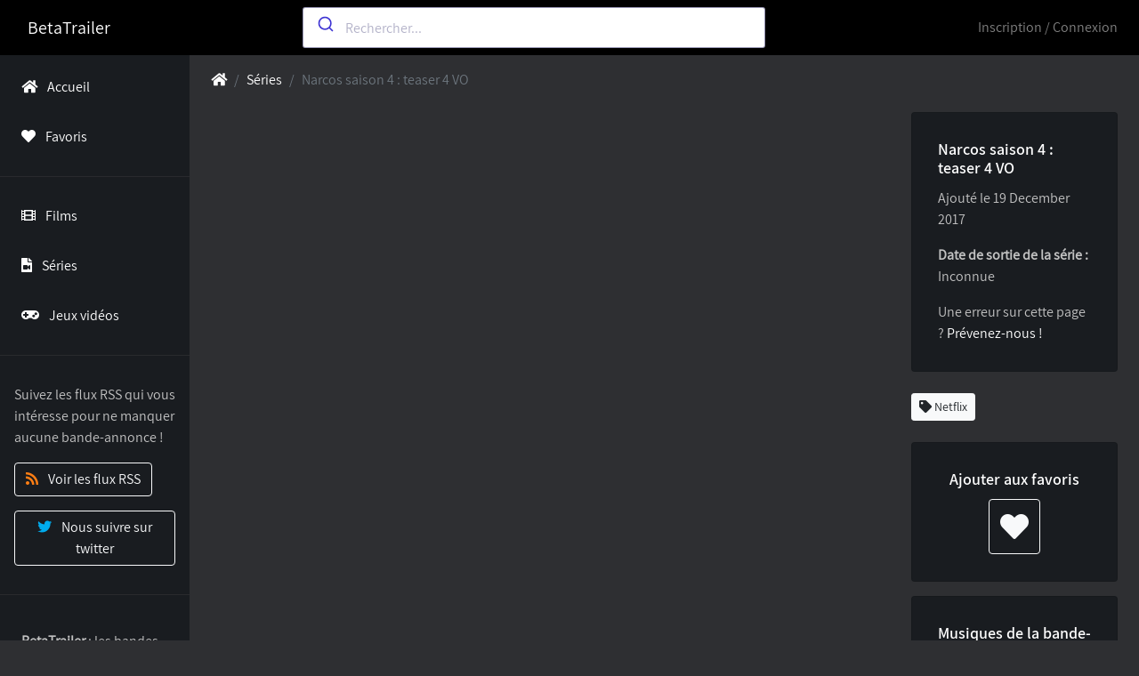

--- FILE ---
content_type: text/html; charset=UTF-8
request_url: https://www.betatrailer.com/watch?v=reHUv
body_size: 3293
content:
<!doctype html>
<html lang="fr">
    <head>
        <meta charset="utf-8">
        <meta name="viewport" content="width=device-width, initial-scale=1, shrink-to-fit=no">
        <title>Narcos saison 4 :  teaser 4 VO</title>

        <link rel="stylesheet" href="https://use.fontawesome.com/releases/v5.3.1/css/all.css">
        <link rel="stylesheet" href="https://stackpath.bootstrapcdn.com/bootstrap/4.3.1/css/bootstrap.min.css" integrity="sha384-ggOyR0iXCbMQv3Xipma34MD+dH/1fQ784/j6cY/iJTQUOhcWr7x9JvoRxT2MZw1T" crossorigin="anonymous">
        <link rel="stylesheet" href="/libs/toastr/build/toastr.css"/> <!-- TODO bootstrap toast -->
        <link rel="stylesheet" href="/libs/owlcarousel2-2.3.4/dist/assets/owl.carousel.min.css">
        <link rel="stylesheet" href="/libs/owlcarousel2-2.3.4/dist/assets/owl.theme.default.min.css">
        <link rel="stylesheet" href="https://cdn.jsdelivr.net/npm/@algolia/autocomplete-theme-classic"/>
        <link rel="stylesheet" href="/css/style.css?v5" />

        <link rel="alternate" type="application/rss+xml" title="Les dernières bande-annonces" href="/last/rss" />
        <link rel="alternate" type="application/rss+xml" title="Ça sort bientôt" href="/soon/rss" />
        <link rel="alternate" type="application/rss+xml" title="Ça vient de sortir" href="/released/rss" />
        <link rel="alternate" type="application/rss+xml" title="Les dernières bande-annonces de films" href="/movies/last/rss" />
        <link rel="alternate" type="application/rss+xml" title="Les films qui sortent bientôt" href="/movies/soon/rss" />
        <link rel="alternate" type="application/rss+xml" title="Les films qui viennent de sortir" href="/movies/released/rss" />
        <link rel="alternate" type="application/rss+xml" title="Les dernières bande-annonces de séries" href="/series/last/rss" />
        <link rel="alternate" type="application/rss+xml" title="Les séries qui sortent bientôt" href="/series/soon/rss" />
        <link rel="alternate" type="application/rss+xml" title="Les séries qui viennent de sortir" href="/series/released/rss" />
        <link rel="alternate" type="application/rss+xml" title="Les dernières bande-annonces de jeux-vidéos" href="/videogames/last/rss" />
        <link rel="alternate" type="application/rss+xml" title="Les jeux-vidéos qui sortent bientôt" href="/videogames/soon/rss" />
        <link rel="alternate" type="application/rss+xml" title="Les jeux-vidéos qui viennent de sortir" href="/videogames/released/rss" />

        <meta property="og:title"content="Narcos saison 4 :  teaser 4 VO" />
<meta property="og:description"content="Narcos saison 4 :  teaser 4 VO" />
<meta property="og:type"content="video.movie" />
<meta property="og:image"content="https://i1.ytimg.com/vi/MxnK_yOYJfo/hqdefault.jpg" />
<meta property="og:image:secure_url"content="https://i1.ytimg.com/vi/MxnK_yOYJfo/hqdefault.jpg" />
<meta property="og:url"content="http://www.betatrailer.com/watch?v=reHUv" />
<meta name="twitter:card"content="summary_large_image" />
<meta name="twitter:site"content="betatrailer" />
<meta name="twitter:title"content="Narcos saison 4 :  teaser 4 VO" />
<meta name="twitter:image"content="https://i1.ytimg.com/vi/MxnK_yOYJfo/hqdefault.jpg" />

            <link rel="alternate" type="application/rss+xml" title="Les bandes-annonces de Narcos saison 4" href="http://www.betatrailer.com/rss/273" />

        <!-- Global site tag (gtag.js) - Google Analytics -->
<script async src="https://www.googletagmanager.com/gtag/js?id=G-21E6TEPKLN"></script>
<script>
    window.dataLayer = window.dataLayer || [];
    function gtag(){dataLayer.push(arguments);}
    gtag('js', new Date());

    gtag('config', 'G-21E6TEPKLN');
</script>
    </head>
    <body class="bg-grey">
        <nav class="navbar navbar-expand-sm navbar-dark bg-black sticky-top">
    <div class="col-md-2">
        <a class="navbar-brand" href="/">BetaTrailer</a>
    </div>
    <button class="navbar-toggler" type="button" data-toggle="collapse" data-target="#navbarNavDropdown" aria-controls="navbarNavDropdown" aria-expanded="false" aria-label="Toggle navigation">
        <span class="navbar-toggler-icon"></span>
    </button>
    <div class="collapse navbar-collapse" id="navbarNavDropdown">

        <div class="w-50 m-auto">
            <div id="search"></div>
        </div>

        <ul class="navbar-nav navbar-nav-right ml-auto">
                            <li class="nav-item">
                    <a class="nav-link" href="/signup">Inscription / Connexion</a>
                </li>
                    </ul>
    </div>
</nav>

        <div class="container-fluid">
            <div class="row">
                <div class="col-md-3 col-lg-2 d-none d-md-block bg-dark pt-2 sidebar">
                    <ul class="nav flex-column"><li class=" nav-item"><a href="/" class="nav-link py-3" title="Accueil"><i class="fa fa-home px-2"></i> Accueil</a></li><li class=" nav-item"><a href="/favorites" class="nav-link py-3" title="Favoris"><i class="fa fa-heart px-2"></i> Favoris</a></li></ul>
                    <hr class="bg-grey">
                    <ul class="nav flex-column"><li class=" nav-item"><a href="/movies" class="nav-link py-3" title="Accueil"><i class="fas fa-film px-2"></i> Films</a></li><li class="nav-item"><a href="/series" class="nav-link py-3" title="Tendances"><i class="fas fa-file-video px-2"></i> Séries</a></li><li class=" nav-item"><a href="/videogames" class="nav-link py-3" title="Favoris"><i class="fas fa-gamepad px-2"></i> Jeux vidéos</a></li></ul>
                    <hr class="bg-grey">
                    <div class="p-3">
                        <p>Suivez les flux RSS qui vous intéresse pour ne manquer aucune bande-annonce !</p>
                        <a href="/feeds" class="btn btn-outline-light mb-3"><i class="fas fa-rss text-rss mr-2"></i> Voir les flux RSS</a><br>
                        <a href="https://twitter.com/betatrailer" target="_blank" class="btn btn-outline-light"><i class="fab fa-twitter text-twitter mr-2"></i> Nous suivre sur twitter</a>
                    </div>
                    <hr class="bg-grey">
                                            <div class="p-4">
                            <p><strong>BetaTrailer</strong> : les bandes-annonces des sources <b>officielles</b> regroupées <b>en temps réel</b> en un seul endroit, en VF & VOST</p>
                            <p>Connectez-vous pour voter pour vos bandes-annonces préférées et les ajouter à vos favoris.</p>
                            <a class="btn btn-outline-light" href="/signup"><i class="far fa-user mr-2"></i> Se connecter</a>
                        </div>
                        <hr class="bg-grey">
                                        <div class="p-3">
                        <small><a href="/legal" class="text-muted mr-2">Mention légales</a></small>
                        <small><a href="/contact" class="text-muted">Contact</a></small>
                    </div>
                </div>
                <main class="col-md-9 ml-sm-auto col-lg-10 pt-3 px-4">
                    <nav aria-label="breadcrumb" class="mb-4">
    <ol class="breadcrumb m-0 p-0 bg-transparent">
                        <li class="breadcrumb-item"><a href="/"><i class="fa fa-home"></i></a></li>
                                <li class="breadcrumb-item"><a href="/series">Séries</a></li>
                                <li class="breadcrumb-item active"><span class="text-muted">Narcos saison 4 :  teaser 4 VO</span></li>
                </ol>
</nav>

                        <div class="row">
        <div class="col-9">
            <div class="mb-3"><iframe id="ytplayer" type="text/html" width="100%" height="640" src="//www.youtube.com/embed/MxnK_yOYJfo?cc_load_policy=1&controls=2&loop=1&modestbranding=1&rel=0&showinfo=0" frameborder="0" allowfullscreen/></iframe></div>

            <div class="mb-4">
                <h2>Les bandes-annonces de Narcos saison 4</h2>
                <div class="owl-carousel owl-theme mb-3">
                                            <div class="card border-success">
    <a href="/watch?v=reHUv"><img src="https://i1.ytimg.com/vi/MxnK_yOYJfo/mqdefault.jpg" class="card-img-top" alt="Narcos saison 4 :  teaser 4 VO"></a>
    <div class="card-body p-2 pt-3" style="height: 6rem"> <!-- TODO height mieux -->
        <a href="/watch?v=reHUv"><h5 class="card-title" style="height: 2.4rem">Narcos saison 4 :  teaser 4 VO</h5></a>  <!-- TODO height mieux -->
        <div class="text-truncate">
                            <a href="/tag?tag=Netflix"><span class="badge badge-light mr-2"><i class="fas fa-tag"></i> Netflix</span></a>
                    </div>
    </div>
</div>

                                        <div class="card">
                        <a type="application/rss+xml" href="/rss/273" class="text-rss text-center">
                            <i class="fas fa-rss card-img-top pt-3" style="font-size: 5rem"></i>
                        </a>
                        <div class="card-body p-2 pt-3" style="height: 6rem">
                            <a type="application/rss+xml" href="/rss/273" class="text-rss">
                                <h5 class="card-title">Abonnez-vous aux prochaines bande-annonces de Narcos saison 4</h5>
                            </a>
                        </div>
                    </div>
                </div>
            </div>
        </div>

        <div class="col-3">
            
            <div class="card mb-4">
                <div class="card-body">
                    <h1 class="h4 card-title">Narcos saison 4 :  teaser 4 VO</h1>
                    <p>Ajouté le 19 December 2017</p>
                    <p><b>Date de sortie de la série :</b> Inconnue</p>
                    <p class="m-0">Une erreur sur cette page ? <a href="/contact">Prévenez-nous !</a></p>
                </div>
            </div>

                            <div class="mb-4">
                                            <a href="/tag?tag=Netflix" class="btn btn-light btn-sm mr-2"><i class="fas fa-tag"></i> Netflix</a>
                                    </div>
            
            
            
            <div class="card mb-3">
                <div class="card-body text-center">
                    <h4 class="card-title">Ajouter aux favoris</h4>
                                            <a class="btn btn-outline-light" href="/favorite/add?v=reHUv"  style="font-size: 2rem" data-toggle="tooltip" data-placement="top" title="Ajouter aux favoris"><i class="fas fa-heart"></i></a>
                                    </div>
            </div>

            <div class="card">
                <div class="card-body">
                    <h4 class="card-title">Musiques de la bande-annonce</h4>
                                            Il n'y a pas encore de musiques enregistré pour cette bande-annonce
                                    </div>
            </div>

        </div>
    </div>
                </main>
            </div>
        </div>

        <script src="https://code.jquery.com/jquery-3.4.1.min.js" integrity="sha256-CSXorXvZcTkaix6Yvo6HppcZGetbYMGWSFlBw8HfCJo=" crossorigin="anonymous"></script>
        <script src="https://stackpath.bootstrapcdn.com/bootstrap/4.3.1/js/bootstrap.bundle.min.js" integrity="sha384-xrRywqdh3PHs8keKZN+8zzc5TX0GRTLCcmivcbNJWm2rs5C8PRhcEn3czEjhAO9o" crossorigin="anonymous"></script>
        <script src="/libs/toastr/build/toastr.min.js"></script>
        <script src="/libs/owlcarousel2-2.3.4/dist/owl.carousel.min.js"></script>
        <script src='https://cdn.jsdelivr.net/npm/meilisearch@latest/dist/bundles/meilisearch.umd.js'></script>
        <script src="https://cdn.jsdelivr.net/npm/@algolia/autocomplete-js"></script>
        <script>
            const { autocomplete } = window['@algolia/autocomplete-js'];
            const meili = {
                index_name: 'betatrailer_prod_trailers',
                url: 'https://search.betatrailer.com',
                public_key: 'Kh1td4GH6a04377b2ca5014fed234f4e60131445948d5169649c7d305b4a6e3bf01075b0',
            };
        </script>
        <script src="/app.js?v5"></script>

            <script>
        $(function () {
            let ratio = 215/121; // TODO dynamique ?
            let $rssLink = $('.owl-carousel .text-rss');
            $rssLink.height(parseInt($rssLink.width())/ratio);

                    });
    </script>
    </body>
</html>


--- FILE ---
content_type: text/css
request_url: https://www.betatrailer.com/css/style.css?v5
body_size: 736
content:
/* Fonts */
@font-face {
    font-family: 'assistant-regular';
    src: url("fonts/Assistant-Regular.eot");
    /* IE9 Compat Modes */
    src: url("fonts/Assistant-Regular.woff2") format("woff2"), url("fonts/Assistant-Regular.woff") format("woff"), url("fonts/Assistant-Regular.ttf") format("truetype");
    font-display: swap;
}

@font-face {
    font-family: 'assistant-semibold';
    src: url("fonts/Assistant-SemiBold.eot");
    /* IE9 Compat Modes */
    src: url("fonts/Assistant-SemiBold.woff2") format("woff2"), url("fonts/Assistant-SemiBold.woff") format("woff"), url("fonts/Assistant-SemiBold.ttf") format("truetype");
    font-display: swap;
}

body {
    font-family: "assistant-regular", sans-serif;
    color: #c2c2c2;
}

a {
    color: #fff;
}

a:hover {
    color: #c2c2c2;
}

.h1, .h2, .h3, .h4, .h5, .h6, h1, h2, h3, h4, h5, h6 {
    color: #fff;
    font-family: "assistant-semibold", sans-serif;
}

a, div, h1, h2, h3, h4, h5, p, span {
    text-shadow: none;
}

.h1, h1 {
    font-size: 2.19rem;
}

.h2, h2 {
    font-size: 1.88rem;
}

.h3, h3 {
    font-size: 1.56rem;
}

h4, .h4 {
    font-size: 1.13rem;
}

h5, .h5 {
    font-size: 1rem;
}

.h6, h6 {
    font-size: 0.9375rem;
}

/* BACKGROUNDS */
.bg-grey {
    background: #2e2f32 !important;
}

.bg-dark {
    background: #191c20 !important;;
}

.bg-black {
    background: #000 !important;;
}

.sidebar {
    position: fixed;
    min-height: 100%;
    z-index: 100;
    padding: 0;
}

.sidebar .nav .nav-item.active > .nav-link {
    background: #0e0f12;
}

.sidebar .nav:not(.sub-menu) > .nav-item:hover:not(.nav-category):not(.account-dropdown) > .nav-link {
    background: #121417;
    color: #fff;
}

.nav-item.active i {
    color: #47a447;
}


.card {
    border-radius: 4px;
    background: #191c20;
}
.card-body {
    padding: 1.88rem 1.81rem;
}

/*NAV*/
.nav-link.active {
    font-weight: bold;
}

.breadcrumb-item.active {
    /** text par défault (gris clair) au lieu du text-muted **/
    color: inherit;
}

.text-truncate {
    overflow: hidden;
    text-overflow: ellipsis;
    white-space: nowrap;
}

.text-rss {
    color: #fd7e14;
}

.text-twitter {
    color: #00acee;
}

.owl-dot.active span{
    background: #47a447 !important;
}

.aa-Panel {
    z-index: 2;
}

.aa-PanelLayout {
    padding: 0;
}

.aa-Item {
    padding: 0;
}


--- FILE ---
content_type: application/javascript
request_url: https://www.betatrailer.com/app.js?v5
body_size: 849
content:
$(function () {
    $('[data-toggle="tooltip"]').tooltip();

    toastr.options = {
        positionClass: 'toast-bottom-right'
    };

    $('.owl-carousel').owlCarousel({
        margin: 15,
        responsive: {
            0: {
                items: 1,
            },
            540: {
                items: 2
            },
            768: {
                items: 3
            },
            992: {
                items: 4,
            },
            1200: {
                items: 5,
            },
            2000: {
                items: 8,
            }
        }
    });

    const client = new MeiliSearch({
        host: meili.url,
        apiKey: meili.public_key,
    });
    const index = client.index(meili.index_name);

    autocomplete({
        container: '#search',
        placeholder: 'Rechercher...',
        getSources({ query }) {
            const highlightRegexp = new RegExp('('+query+')', 'gi');
            return [
                {
                    sourceId: 'trailers',
                    getItems() {
                        return index.search(query, {
                            limit: 8,
                        }).then(function(results) {
                            // console.log(results.hits);
                            return results.hits;
                        });
                    },
                    templates: {
                        item({ item, components, html }) {
                            let highlitedTitle = item.title.replace(highlightRegexp, "<b>$1</b>");
                            return html`<a class="d-block p-2 text-dark" href="/watch?v=${item.slug}"><img src="${item.picture}" width="110" class=" mr-2" alt=""/>${item.title}</a>`;
                        },
                        noResults() {
                            return 'Aucun résultat...';
                        },
                    },
                    getItemUrl({ item }) {
                        return 'https://betatrailer.dev/watch?v='+item.slug;
                    },
                },
            ];
        },
    });

    //
    // const search = instantsearch({
    //     indexName: meili.index_name,
    //     searchClient: instantMeiliSearch(meili.url, meili.public_key),
    // });
    //
    // search.addWidgets([
    //     instantsearch.widgets.searchBox({
    //         container: '#search',
    //     }),
    //     instantsearch.widgets.hits({
    //         container: '#hits',
    //         templates: {
    //             item: `
    //     <div>
    //       <div class="hit-name">
    //         {{#helpers.highlight}}{ "attribute": "name" }{{/helpers.highlight}}
    //       </div>
    //     </div>
    //   `,
    //         },
    //     }),
    // ])
    //
    // search.start();
});
